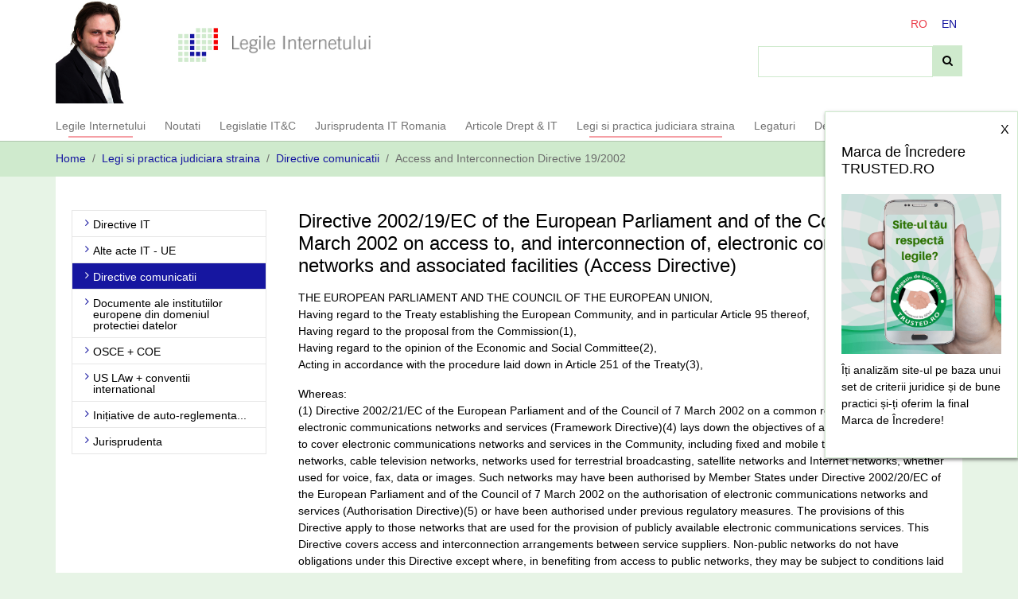

--- FILE ---
content_type: text/html; charset=utf-8
request_url: https://www.legi-internet.ro/legi-si-practica-judiciara-straina/directive-comunicatii/access-and-interconnection-directive-19/2002.html
body_size: 20496
content:
<!DOCTYPE html>
<html lang="ro-RO">
	<head>
		<meta charset="utf-8">
		<!--
	Based on the TYPO3 Bootstrap Package by Benjamin Kott - https://www.bootstrap-package.com/
	This website is powered by TYPO3 - inspiring people to share!
	TYPO3 is a free open source Content Management Framework initially created by Kasper Skaarhoj and licensed under GNU/GPL.
	TYPO3 is copyright 1998-2026 of Kasper Skaarhoj. Extensions are copyright of their respective owners.
	Information and contribution at https://typo3.org/
-->
		<link rel="icon" href="/typo3conf/ext/leginternet_theme/Resources/Public/Icons/favicon.ico" type="image/vnd.microsoft.icon">
		<title>Access and Interconnection Directive 19/2002</title>
		<meta http-equiv="x-ua-compatible" content="IE=edge">
		<meta name="description" content="Directive 2002/19/EC of the European Parliament and of the Council of 7 March 2002 on access to, and interconnection of, electronic communications networks and associated facilities (Access Directive)">
		<meta name="viewport" content="width=device-width, initial-scale=1, minimum-scale=1">
		<meta name="robots" content="index,follow">
		<meta name="twitter:card" content="summary">
		<meta name="apple-mobile-web-app-capable" content="no">
		<meta name="google" content="notranslate">
		<link rel="stylesheet" href="/typo3temp/assets/bootstrappackage/fonts/284ba9c5345a729d38fc3d3bb72eea6caaef6180abbc77928e15e42297d05f8b/webfont.css?1769526082" media="all">
		<link rel="stylesheet" href="/typo3temp/assets/compressed/merged-ef22c47b04eccf91ab45be0c117aed2a-6f8b365ba536f5ff796c2ff6703052cd.css?1768696467" media="all">
		<link rel="stylesheet" href="https://stackpath.bootstrapcdn.com/font-awesome/4.7.0/css/font-awesome.min.css" media="all">
		<link rel="stylesheet" href="/typo3temp/assets/compressed/merged-7b7730c67be026fa47822b28d884bb77-38dc32562e841caf218dc7c48346244c.css?1768696467" media="all">
		<script src="/typo3temp/assets/compressed/merged-44b62a3d17b63619d8524f2ab9b5e3ee-e132d17dd32211bd1af0958b13320572.js?1768696467"></script>
		<link rel="prev" href="/legi-si-practica-judiciara-straina/directive-comunicatii/authorisation-of-electronic-communications-directive-20/2002.html">
		<link rel="canonical" href="https://www.legi-internet.ro/legi-si-practica-judiciara-straina/directive-comunicatii/access-and-interconnection-directive-19/2002.html">
		<link rel="alternate" hreflang="ro-RO" href="https://www.legi-internet.ro/legi-si-practica-judiciara-straina/directive-comunicatii/access-and-interconnection-directive-19/2002.html">
		<link rel="alternate" hreflang="en-US" href="https://www.legi-internet.ro/en/legi-si-practica-judiciara-straina/directive-comunicatii/access-and-interconnection-directive-19/2002.html">
		<link rel="alternate" hreflang="x-default" href="https://www.legi-internet.ro/legi-si-practica-judiciara-straina/directive-comunicatii/access-and-interconnection-directive-19/2002.html"> </head>
	<body id="p156" class="page-156 pagelevel-4 language-0 backendlayout-subnavigation_left_legi layout-default">
		<div id="top"></div>
		<div class="body-bg"><a class="sr-only sr-only-focusable" href="#page-content"><span>Skip to main content</span></a>
			<header id="page-header" class="bp-page-header navbar navbar-mainnavigation navbar-default navbar-top">
				<div class="container">
					<div class="row rowlogolan">
						<div class="col-xs-12 col-sm-12 col-md-6 logoBox"><img class="imageBogdan" src="/typo3conf/ext/leginternet_theme/Resources/Public/Images/bogdan_manolea.jpg"><a class="navbar-brand navbar-brand-image" title="Leginternet" href="/index.html"><img class="navbar-brand-logo-normal" src="/typo3conf/ext/leginternet_theme/Resources/Public/Images/logo.gif" alt="Leginternet" width="255" height="62"></a></div>
						<div class="col-xs-12 col-sm-12 col-md-6 languageSearchBox">
							<div class="language">
								<ul id="language_menu" class="language-menu">
									<li class="active "><a href="/legi-si-practica-judiciara-straina/directive-comunicatii/access-and-interconnection-directive-19/2002.html" hreflang="ro-RO" title="RO"><span>RO</span></a></li>
									<li class=" "><a href="/en/legi-si-practica-judiciara-straina/directive-comunicatii/access-and-interconnection-directive-19/2002.html" hreflang="en-US" title="EN"><span>EN</span></a></li>
								</ul>
							</div>
							<div class="headerSearch">
								<div class="tx-kesearch-pi1">
									<form method="get" id="form_kesearch_pi1" name="form_kesearch_pi1" action="/cautare.html">
										<fieldset class="kesearch_searchbox"> <input type="hidden" name="id" value="1131">
											<div class="kesearchbox"> <span class="resetbutt"><a href="/cautare.html" class="resetButton"><span></span></a></span> <input type="text" id="ke_search_sword" name="tx_kesearch_pi1[sword]" value="" placeholder=""> </div>
											 <input id="kesearchpagenumber" type="hidden" name="tx_kesearch_pi1[page]" value="1"> <input id="resetFilters" type="hidden" name="tx_kesearch_pi1[resetFilters]" value="0"> <input id="sortByField" type="hidden" name="tx_kesearch_pi1[sortByField]" value=""> <input id="sortByDir" type="hidden" name="tx_kesearch_pi1[sortByDir]" value=""> <span class="submitbutt">
												<button type="submit" value="search" />
												</button>
											</span> </fieldset>
										 </form>
									 </div>
								 </div>
						</div>
					</div>
					<div class="row rowMenu">
						<div class="col-xs-12 col-sm-12 col-md-12 navBox">
							<button class="navbar-toggler collapsed" type="button" data-toggle="collapse" data-target="#mainnavigation" aria-expanded="false" aria-label="Toggle navigation"><span class="navbar-toggler-icon"></span></button>
							<nav id="mainnavigation" class="collapse navbar-collapse">
								<ul class="navbar-nav">
									<li class="nav-item active"><a href="/index.html" id="nav-item-10" class="nav-link" title="Legile Internetului"><span class="nav-link-text">Legile Internetului</span></a></li>
									<li class="nav-item"><a href="/blogs/" id="nav-item-3" class="nav-link" title="Noutati"><span class="nav-link-text">Noutati</span></a></li>
									<li class="nav-item dropdown dropdown-hover"><a href="/legislatie-itc.html" id="nav-item-4" class="nav-link dropdown-toggle" title="Legislatie IT&amp;C" aria-haspopup="true" aria-expanded="false"><span class="nav-link-text">Legislatie IT&amp;C</span></a>
										<ul class="dropdown-menu" aria-labelledby="nav-item-4">
											<li><a href="/legislatie-itc/comert-electronic.html" class="dropdown-item" title="comert electronic"><span class="dropdown-text">comert electronic</span></a></li>
											<li><a href="/legislatie-itc/drept-de-autor.html" class="dropdown-item" title="drept de autor"><span class="dropdown-text">drept de autor</span></a></li>
											<li><a href="/legislatie-itc/semnatura-electronica.html" class="dropdown-item" title="semnatura electronica"><span class="dropdown-text">semnatura electronica</span></a></li>
											<li><a href="/legislatie-itc/plati-electronice.html" class="dropdown-item" title="plati electronice"><span class="dropdown-text">plati electronice</span></a></li>
											<li><a href="/legislatie-itc/publicitate.html" class="dropdown-item" title="publicitate"><span class="dropdown-text">publicitate</span></a></li>
											<li><a href="/legislatie-itc/date-cu-caracter-personal.html" class="dropdown-item" title="date cu caracter personal"><span class="dropdown-text">date cu caracter personal</span></a></li>
											<li><a href="/legislatie-itc/criminalitate-informatica.html" class="dropdown-item" title="criminalitate informatica"><span class="dropdown-text">criminalitate informatica</span></a></li>
											<li><a href="/legislatie-itc/comunicatii-electronice.html" class="dropdown-item" title="comunicatii electronice"><span class="dropdown-text">comunicatii electronice</span></a></li>
											<li><a href="/legislatie-itc/pornografie.html" class="dropdown-item" title="pornografie"><span class="dropdown-text">pornografie</span></a></li>
											<li><a href="/legislatie-itc/guvernare-electronica.html" class="dropdown-item" title="Guvernare electronica"><span class="dropdown-text">Guvernare electronica</span></a></li>
											<li><a href="/legislatie-itc/audiovizual.html" class="dropdown-item" title="Audiovizual"><span class="dropdown-text">Audiovizual</span></a></li>
											<li><a href="/legislatie-itc/altele.html" class="dropdown-item" title="altele"><span class="dropdown-text">altele</span></a></li>
											<li><a href="/legislatie-itc/conventii-internationale.html" class="dropdown-item" title="conventii internationale"><span class="dropdown-text">conventii internationale</span></a></li>
										</ul>
									</li>
									<li class="nav-item dropdown dropdown-hover"><a href="/jurisprudenta-it-romania.html" id="nav-item-27" class="nav-link dropdown-toggle" title="Jurisprudenta IT Romania" aria-haspopup="true" aria-expanded="false"><span class="nav-link-text">Jurisprudenta IT Romania</span></a>
										<ul class="dropdown-menu" aria-labelledby="nav-item-27">
											<li><a href="/jurisprudenta-it-romania/decizii-it.html" class="dropdown-item" title="Decizii IT"><span class="dropdown-text">Decizii IT</span></a></li>
											<li><a href="/jurisprudenta-it-romania/jurisprudenta-nume-de-domeniu-ro.html" class="dropdown-item" title="Jurisprudenta nume de domeniu .ro "><span class="dropdown-text">Jurisprudenta nume de domeniu .ro </span></a></li>
											<li><a href="/jurisprudenta-it-romania/decizii-ompi.html" class="dropdown-item" title="Decizii OMPI"><span class="dropdown-text">Decizii OMPI</span></a></li>
											<li><a href="/jurisprudenta-it-romania/decizii-naf.html" class="dropdown-item" title="Decizii NAF"><span class="dropdown-text">Decizii NAF</span></a></li>
											<li><a href="/jurisprudenta-it-romania/litigii-romanesti-din-domeniu-itc.html" class="dropdown-item" title="Litigii romanesti din domeniu IT&amp;C"><span class="dropdown-text">Litigii romanesti din domeniu IT&amp;C</span></a></li>
										</ul>
									</li>
									<li class="nav-item dropdown dropdown-hover"><a href="/articole-drept-it.html" id="nav-item-6" class="nav-link dropdown-toggle" title="Articole Drept &amp; IT" aria-haspopup="true" aria-expanded="false"><span class="nav-link-text">Articole Drept &amp; IT</span></a>
										<ul class="dropdown-menu" aria-labelledby="nav-item-6">
											<li><a href="/articole-drept-it/biblioteca-de-drept-tehnologia-informatiei-si-comunicatii.html" class="dropdown-item" title="Biblioteca de Drept &amp; Tehnologia Informatiei si Comunicatii"><span class="dropdown-text">Biblioteca de Drept &amp; Tehnologia Informatiei si Comunicatii</span></a></li>
											<li><a href="/articole-drept-it/articole-si-prezentari-din-dreptul-tehnologiei-informatiei.html" class="dropdown-item" title="Articole si Prezentari din Dreptul Tehnologiei Informatiei"><span class="dropdown-text">Articole si Prezentari din Dreptul Tehnologiei Informatiei</span></a></li>
											<li><a href="/articole-drept-it/accesul-la-posta-electronica-a-unei-persoane-posibile-incadrari-juridice-in-romania.html" class="dropdown-item" title="Accesul la posta electronicã a unei persoane. Posibile încadrãri juridice în România"><span class="dropdown-text">Accesul la posta electronicã a unei persoane. Posibile încadrãri juridice în România</span></a></li>
											<li><a href="/articole-drept-it/infractiunea-de-interceptare-ilegala-a-unei-transmisii-de-date-informatice.html" class="dropdown-item" title="Infractiunea de interceptare ilegala a unei transmisii de date informatice "><span class="dropdown-text">Infractiunea de interceptare ilegala a unei transmisii de date informatice </span></a></li>
											<li><a href="/articole-drept-it/spamul-aspecte-legislative-si-jurisprudentiale.html" class="dropdown-item" title="SPAMUL - Aspecte Legislative si Jurisprudentiale"><span class="dropdown-text">SPAMUL - Aspecte Legislative si Jurisprudentiale</span></a></li>
											<li><a href="/articole-drept-it/ghid-de-utilizare-a-resurselor-juridice-romanesti-de-pe-internet.html" class="dropdown-item" title="Ghid de utilizare a resurselor juridice romanesti de pe Internet"><span class="dropdown-text">Ghid de utilizare a resurselor juridice romanesti de pe Internet</span></a></li>
											<li><a href="/articole-drept-it/dreptul-la-intimitate-in-internet.html" class="dropdown-item" title="Dreptul la intimitate in internet"><span class="dropdown-text">Dreptul la intimitate in internet</span></a></li>
											<li><a href="/articole-drept-it/cuvinte-cheie-meta-taguri-si-marci.html" class="dropdown-item" title="Cuvinte cheie, meta-taguri si mãrci"><span class="dropdown-text">Cuvinte cheie, meta-taguri si mãrci</span></a></li>
											<li><a href="/articole-drept-it/cultura-libera-lawrence-lessig.html" class="dropdown-item" title="Cultura libera - Lawrence Lessig"><span class="dropdown-text">Cultura libera - Lawrence Lessig</span></a></li>
											<li><a href="/articole-drept-it/justification-of-copyright-in-the-information-society.html" class="dropdown-item" title="Justification of copyright in the information society"><span class="dropdown-text">Justification of copyright in the information society</span></a></li>
											<li><a href="/articole-drept-it/internet-child-pornography.html" class="dropdown-item" title="Internet child pornography"><span class="dropdown-text">Internet child pornography</span></a></li>
											<li><a href="/articole-drept-it/dreptul-la-viata-privata-si-drepturile-omului-2003-romania-privacy-and-human-rights-2003-romania.html" class="dropdown-item" title="Dreptul la viata privata si Drepturile Omului 2003 : Romania - Privacy and Human Rights 2003 : Romania"><span class="dropdown-text">Dreptul la viata privata si Drepturile Omului 2003 : Romania - Privacy and Human Rights 2003 : Romania</span></a></li>
											<li><a href="/articole-drept-it/dreptul-la-viata-privata-si-drepturile-omului-2004-romania-privacy-and-human-rights-2003-romania-copy-1.html" class="dropdown-item" title="Dreptul la viata privata si Drepturile Omului 2004 : Romania - Privacy and Human Rights 2003 : Romania (copy 1)"><span class="dropdown-text">Dreptul la viata privata si Drepturile Omului 2004 : Romania - Privacy and Human Rights 2003 : Romania (copy 1)</span></a></li>
											<li><a href="/articole-drept-it/nume-de-domeniu-inregistrat-abuziv-aplicarea-principiilor-raspunderii-civile-delictuale.html" class="dropdown-item" title="Nume de domeniu inregistrat abuziv. Aplicarea principiilor raspunderii civile delictuale."><span class="dropdown-text">Nume de domeniu inregistrat abuziv. Aplicarea principiilor raspunderii civile delictuale.</span></a></li>
											<li><a href="/articole-drept-it/comunicarile-comerciale-efectuate-prin-posta-electronica.html" class="dropdown-item" title="Comunicarile comerciale efectuate prin posta electronica "><span class="dropdown-text">Comunicarile comerciale efectuate prin posta electronica </span></a></li>
											<li><a href="/articole-drept-it/aspecte-actuale-ale-monitorizarii-angajathilor-la-locul-de-munca-in-ceea-ce-priveste-utilizarea-internet-ului.html" class="dropdown-item" title="Aspecte actuale ale monitorizarii angajaþilor la locul de munca in ceea ce priveste utilizarea Internet-ului"><span class="dropdown-text">Aspecte actuale ale monitorizarii angajaþilor la locul de munca in ceea ce priveste utilizarea Internet-ului</span></a></li>
											<li><a href="/articole-drept-it/provocari-constitutionale-ale-internetului.html" class="dropdown-item" title="Provocari constitutionale ale Internetului"><span class="dropdown-text">Provocari constitutionale ale Internetului</span></a></li>
											<li><a href="/articole-drept-it/probleme-juridice-privind-continuturile-negative-din-internet.html" class="dropdown-item" title="Probleme juridice privind continuturile negative din Internet "><span class="dropdown-text">Probleme juridice privind continuturile negative din Internet </span></a></li>
											<li><a href="/articole-drept-it/probleme-juridice-privind-abuzurile-savarsite-asupra-minorilor-in-internet.html" class="dropdown-item" title="Probleme juridice privind abuzurile savarsite asupra minorilor in Internet "><span class="dropdown-text">Probleme juridice privind abuzurile savarsite asupra minorilor in Internet </span></a></li>
										</ul>
									</li>
									<li class="nav-item active dropdown dropdown-hover"><a href="/legi-si-practica-judiciara-straina.html" id="nav-item-5" class="nav-link dropdown-toggle" title="Legi si practica judiciara straina" aria-haspopup="true" aria-expanded="false"><span class="nav-link-text">Legi si practica judiciara straina</span></a>
										<ul class="dropdown-menu" aria-labelledby="nav-item-5">
											<li><a href="/legi-si-practica-judiciara-straina/directive-it.html" class="dropdown-item" title="Directive IT"><span class="dropdown-text">Directive IT</span></a></li>
											<li><a href="/legi-si-practica-judiciara-straina/alte-acte-it-ue.html" class="dropdown-item" title="Alte acte IT - UE"><span class="dropdown-text">Alte acte IT - UE</span></a></li>
											<li><a href="/legi-si-practica-judiciara-straina/directive-comunicatii.html" class="dropdown-item active" title="Directive comunicatii"><span class="dropdown-text">Directive comunicatii</span></a></li>
											<li><a href="/legi-si-practica-judiciara-straina/documente-ale-institutiilor-europene-din-domeniul-protectiei-datelor.html" class="dropdown-item" title="Documente ale institutiilor europene din domeniul protectiei datelor"><span class="dropdown-text">Documente ale institutiilor europene din domeniul protectiei datelor</span></a></li>
											<li><a href="/legi-si-practica-judiciara-straina/osce-coe.html" class="dropdown-item" title="OSCE + COE"><span class="dropdown-text">OSCE + COE</span></a></li>
											<li><a href="/legi-si-practica-judiciara-straina/us-law-conventii-international.html" class="dropdown-item" title="US LAw + conventii international"><span class="dropdown-text">US LAw + conventii international</span></a></li>
											<li><a href="/legi-si-practica-judiciara-straina/initiative-de-auto-reglementa.html" class="dropdown-item" title="Inițiative de auto-reglementa..."><span class="dropdown-text">Inițiative de auto-reglementa...</span></a></li>
											<li><a href="/legi-si-practica-judiciara-straina/jurisprudenta.html" class="dropdown-item" title="Jurisprudenta"><span class="dropdown-text">Jurisprudenta</span></a></li>
										</ul>
									</li>
									<li class="nav-item"><a href="/legaturi-catre-alte-pagini.html" id="nav-item-7" class="nav-link" title="Legaturi"><span class="nav-link-text">Legaturi</span></a></li>
									<li class="nav-item"><a href="/despre-autorul-acestei-pagini.html" id="nav-item-8" class="nav-link" title="Despre"><span class="nav-link-text">Despre</span></a></li>
								</ul>
							</nav>
						</div>
					</div>
				</div>
			</header>
			<nav class="breadcrumb-section" aria-label="breadcrumb">
				<div class="container">
					<p class="sr-only" id="breadcrumb">You are here:</p>
					<ol class="breadcrumb">
						<li class="breadcrumb-item"><a class="breadcrumb-link" href="/index.html" title="Home"><span class="breadcrumb-text">Home</span></a></li>
						<li class="breadcrumb-item"><a class="breadcrumb-link" href="/legi-si-practica-judiciara-straina.html" title="Legi si practica judiciara straina"><span class="breadcrumb-text">Legi si practica judiciara straina</span></a></li>
						<li class="breadcrumb-item"><a class="breadcrumb-link" href="/legi-si-practica-judiciara-straina/directive-comunicatii.html" title="Directive comunicatii"><span class="breadcrumb-text">Directive comunicatii</span></a></li>
						<li class="breadcrumb-item active" aria-current="page"><span class="breadcrumb-text">Access and Interconnection Directive 19/2002</span></li>
					</ol>
				</div>
			</nav>
			<div id="page-content" class="bp-page-content main-section">
				<!--TYPO3SEARCH_begin-->
				<div class="section section-default">
					<div class="container">
						<div class="repeatBanner">
							<div class="banner_layer" style="display:none;">
								<div class="container">
									<div class="close">X</div>
									<h2>Marca de Încredere TRUSTED.RO</h2>
									<a href="https://trusted.ro/inscriere-magazin-online/?section=magazine" target="_blank" rel="noreferrer">https://trusted.ro/inscriere-magazin-online/?section=magazine _blank <img src="/fileadmin/user_upload/trusted-legi-internet.png" width="600" height="600" alt=""></a>
									<p>Îți analizăm site-ul pe baza unui set de criterii juridice și de bune practici și-ți oferim la final Marca de Încredere!</p>
								</div>
							</div>
						</div>
						<div class="section-row">
							<div class="section-column subnav-wrap">
								<nav class="frame frame-type-subnavigation frame-background-none frame-no-backgroundimage frame-space-before-none frame-space-after-none" role="navigation">
									<div class="frame-container">
										<div class="frame-inner">
											<ul class="subnav-nav">
												<li class="subnav-item"><a href="/legi-si-practica-judiciara-straina/directive-it.html" id="subnav-item-138" class="subnav-link" title="Directive IT"><span class="subnav-link-text">Directive IT</span></a></li>
												<li class="subnav-item"><a href="/legi-si-practica-judiciara-straina/alte-acte-it-ue.html" id="subnav-item-140" class="subnav-link" title="Alte acte IT - UE"><span class="subnav-link-text">Alte acte IT - UE</span></a></li>
												<li class="subnav-item active"><a href="/legi-si-practica-judiciara-straina/directive-comunicatii.html" id="subnav-item-139" class="subnav-link" title="Directive comunicatii"><span class="subnav-link-text">Directive comunicatii</span></a></li>
												<li class="subnav-item"><a href="/legi-si-practica-judiciara-straina/documente-ale-institutiilor-europene-din-domeniul-protectiei-datelor.html" id="subnav-item-636" class="subnav-link" title="Documente ale institutiilor europene din domeniul protectiei datelor"><span class="subnav-link-text">Documente ale institutiilor europene din domeniul protectiei datelor</span></a></li>
												<li class="subnav-item"><a href="/legi-si-practica-judiciara-straina/osce-coe.html" id="subnav-item-157" class="subnav-link" title="OSCE + COE"><span class="subnav-link-text">OSCE + COE</span></a></li>
												<li class="subnav-item"><a href="/legi-si-practica-judiciara-straina/us-law-conventii-international.html" id="subnav-item-161" class="subnav-link" title="US LAw + conventii international"><span class="subnav-link-text">US LAw + conventii international</span></a></li>
												<li class="subnav-item"><a href="/legi-si-practica-judiciara-straina/initiative-de-auto-reglementa.html" id="subnav-item-842" class="subnav-link" title="Inițiative de auto-reglementa..."><span class="subnav-link-text">Inițiative de auto-reglementa...</span></a></li>
												<li class="subnav-item"><a href="/legi-si-practica-judiciara-straina/jurisprudenta.html" id="subnav-item-165" class="subnav-link" title="Jurisprudenta"><span class="subnav-link-text">Jurisprudenta</span></a></li>
											</ul>
										</div>
									</div>
								</nav>
							</div>
							<main class="section-column maincontent-wrap" role="main">
								<div id="c309" class="frame frame-default frame-type-text frame-layout-0 frame-background-none frame-no-backgroundimage frame-space-before-none frame-space-after-none">
									<div class="frame-container">
										<div class="frame-inner">
											<header class="frame-header">
												<h2 class="element-header "><span>Directive 2002/19/EC of the European Parliament and of the Council of 7 March 2002 on access to, and interconnection of, electronic communications networks and associated facilities (Access Directive)</span></h2>
											</header>
											<p>THE EUROPEAN PARLIAMENT AND THE COUNCIL OF THE EUROPEAN UNION,<br>Having regard to the Treaty establishing the European Community, and in particular Article 95 thereof,<br>Having regard to the proposal from the Commission(1),<br>Having regard to the opinion of the Economic and Social Committee(2),<br>Acting in accordance with the procedure laid down in Article 251 of the Treaty(3),</p>
											<p>Whereas:<br>(1) Directive 2002/21/EC of the European Parliament and of the Council of 7 March 2002 on a common regulatory framework for electronic communications networks and services (Framework Directive)(4) lays down the objectives of a regulatory framework to cover electronic communications networks and services in the Community, including fixed and mobile telecommunications networks, cable television networks, networks used for terrestrial broadcasting, satellite networks and Internet networks, whether used for voice, fax, data or images. Such networks may have been authorised by Member States under Directive 2002/20/EC of the European Parliament and of the Council of 7 March 2002 on the authorisation of electronic communications networks and services (Authorisation Directive)(5) or have been authorised under previous regulatory measures. The provisions of this Directive apply to those networks that are used for the provision of publicly available electronic communications services. This Directive covers access and interconnection arrangements between service suppliers. Non-public networks do not have obligations under this Directive except where, in benefiting from access to public networks, they may be subject to conditions laid down by Member States.<br>(2) Services providing content such as the offer for sale of a package of sound or television broadcasting content are not covered by the common regulatory framework for electronic communications networks and services.<br>(3) The term "access" has a wide range of meanings, and it is therefore necessary to define precisely how that term is used in this Directive, without prejudice to how it may be used in other Community measures. An operator may own the underlying network or facilities or may rent some or all of them.<br>(4) Directive 95/47/EC of the European Parliament and of the Council of 24 October 1995 on the use of standards for the transmission of television signals(6) did not mandate any specific digital television transmission system or service requirement, and this opened up an opportunity for the market actors to take the initiative and develop suitable systems. Through the Digital Video Broadcasting Group, European market actors have developed a family of television transmission systems that have been adopted by broadcasters throughout the world. These transmissions systems have been standardised by the European Telecommunications Standards Institute (ETSI) and have become International Telecommunication Union recommendations. In relation to wide-screen digital television, the 16:9 aspect ratio is the reference format for wide-format television services and programmes, and is now established in Member States' markets as a result of Council Decision 93/424/EEC of 22 July 1993 on an action plan for the introduction of advanced television services in Europe(7).<br>(5) In an open and competitive market, there should be no restrictions that prevent undertakings from negotiating access and interconnection arrangements between themselves, in particular on cross-border agreements, subject to the competition rules of the Treaty. In the context of achieving a more efficient, truly pan-European market, with effective competition, more choice and competitive services to consumers, undertakings which receive requests for access or interconnection should in principle conclude such agreements on a commercial basis, and negotiate in good faith.<br>(6) In markets where there continue to be large differences in negotiating power between undertakings, and where some undertakings rely on infrastructure provided by others for delivery of their services, it is appropriate to establish a framework to ensure that the market functions effectively. National regulatory authorities should have the power to secure, where commercial negotiation fails, adequate access and interconnection and interoperability of services in the interest of end-users. In particular, they may ensure end-to-end connectivity by imposing proportionate obligations on undertakings that control access to end-users. Control of means of access may entail ownership or control of the physical link to the end-user (either fixed or mobile), and/or the ability to change or withdraw the national number or numbers needed to access an end-user's network termination point. This would be the case for example if network operators were to restrict unreasonably end-user choice for access to Internet portals and services.<br>(7) National legal or administrative measures that link the terms and conditions for access or interconnection to the activities of the party seeking interconnection, and specifically to the degree of its investment in network infrastructure, and not to the interconnection or access services provided, may cause market distortion and may therefore not be compatible with competition rules.<br>(8) Network operators who control access to their own customers do so on the basis of unique numbers or addresses from a published numbering or addressing range. Other network operators need to be able to deliver traffic to those customers, and so need to be able to interconnect directly or indirectly to each other. The existing rights and obligations to negotiate interconnection should therefore be maintained. It is also appropriate to maintain the obligations formerly laid down in Directive 95/47/EC requiring fully digital electronic communications networks used for the distribution of television services and open to the public to be capable of distributing wide-screen television services and programmes, so that users are able to receive such programmes in the format in which they were transmitted.<br>(9) Interoperability is of benefit to end-users and is an important aim of this regulatory framework. Encouraging interoperability is one of the objectives for national regulatory authorities as set out in this framework, which also provides for the Commission to publish a list of standards and/or specifications covering the provision of services, technical interfaces and/or network functions, as the basis for encouraging harmonisation in electronic communications. Member States should encourage the use of published standards and/or specifications to the extent strictly necessary to ensure interoperability of services and to improve freedom of choice for users.<br>(10) Competition rules alone may not be sufficient to ensure cultural diversity and media pluralism in the area of digital television. Directive 95/47/EC provided an initial regulatory framework for the nascent digital television industry which should be maintained, including in particular the obligation to provide conditional access on fair, reasonable and non-discriminatory terms, in order to make sure that a wide variety of programming and services is available. Technological and market developments make it necessary to review these obligations on a regular basis, either by a Member State for its national market or the Commission for the Community, in particular to determine whether there is justification for extending obligations to new gateways, such as electronic programme guides (EPGs) and application program interfaces (APIs), to the extent that is necessary to ensure accessibility for end-users to specified digital broadcasting services. Member States may specify the digital broadcasting services to which access by end-users must be ensured by any legislative, regulatory or administrative means that they deem necessary.<br>(11) Member States may also permit their national regulatory authority to review obligations in relation to conditional access to digital broadcasting services in order to assess through a market analysis whether to withdraw or amend conditions for operators that do not have significant market power on the relevant market. Such withdrawal or amendment should not adversely affect access for end-users to such services or the prospects for effective competition.<br>(12) In order to ensure continuity of existing agreements and to avoid a legal vacuum, it is necessary to ensure that obligations for access and interconnection imposed under Articles 4, 6, 7, 8, 11, 12, and 14 of Directive 97/33/EC of the European Parliament and of the Council of 30 June 1997 on interconnection in telecommunications with regard to ensuring universal service and interoperability through application of the principles of open network provision (ONP)(8), obligations on special access imposed under Article 16 of Directive 98/10/EC of the European Parliament and of the Council of 26 February 1998 on the application of open network provision (ONP) to voice telephony and on universal service for telecommunications in a competitive environment(9), and obligations concerning the provision of leased line transmission capacity under Council Directive 92/44/EEC of 5 June 1992 on the application of open network provision to leased lines(10), are initially carried over into the new regulatory framework, but are subject to immediate review in the light of prevailing market conditions. Such a review should also extend to those organisations covered by Regulation (EC) No 2887/2000 of the European Parliament and of the Council of 18 December 2000 on unbundled access to the local loop(11).<br>(13) The review should be carried out using an economic market analysis based on competition law methodology. The aim is to reduce ex ante sector specific rules progressively as competition in the market develops. However the procedure also takes account of transitional problems in the market such as those related to international roaming and of the possibility of new bottlenecks arising as a result of technological development, which may require ex ante regulation, for example in the area of broadband access networks. It may well be the case that competition develops at different speeds in different market segments and in different Member States, and national regulatory authorities should be able to relax regulatory obligations in those markets where competition is delivering the desired results. In order to ensure that market players in similar circumstances are treated in similar ways in different Member States, the Commission should be able to ensure harmonised application of the provisions of this Directive. National regulatory authorities and national authorities entrusted with the implementation of competition law should, where appropriate, coordinate their actions to ensure that the most appropriate remedy is applied. The Community and its Member States have entered into commitments on interconnection of telecommunications networks in the context of the World Trade Organisation agreement on basic telecommunications and these commitments need to be respected.<br>(14) Directive 97/33/EC laid down a range of obligations to be imposed on undertakings with significant market power, namely transparency, non-discrimination, accounting separation, access, and price control including cost orientation. This range of possible obligations should be maintained but, in addition, they should be established as a set of maximum obligations that can be applied to undertakings, in order to avoid over-regulation. Exceptionally, in order to comply with international commitments or Community law, it may be appropriate to impose obligations for access or interconnection on all market players, as is currently the case for conditional access systems for digital television services.<br>(15) The imposition of a specific obligation on an undertaking with significant market power does not require an additional market analysis but a justification that the obligation in question is appropriate and proportionate in relation to the nature of the problem identified.<br>(16) Transparency of terms and conditions for access and interconnection, including prices, serve to speed-up negotiation, avoid disputes and give confidence to market players that a service is not being provided on discriminatory terms. Openness and transparency of technical interfaces can be particularly important in ensuring interoperability. Where a national regulatory authority imposes obligations to make information public, it may also specify the manner in which the information is to be made available, covering for example the type of publication (paper and/or electronic) and whether or not it is free of charge, taking into account the nature and purpose of the information concerned.<br>(17) The principle of non-discrimination ensures that undertakings with market power do not distort competition, in particular where they are vertically integrated undertakings that supply services to undertakings with whom they compete on downstream markets.<br>(18) Accounting separation allows internal price transfers to be rendered visible, and allows national regulatory authorities to check compliance with obligations for non-discrimination where applicable. In this regard the Commission published Recommendation 98/322/EC of 8 April 1998 on interconnection in a liberalised telecommunications market (Part 2 - accounting separation and cost accounting)(12).<br>(19) Mandating access to network infrastructure can be justified as a means of increasing competition, but national regulatory authorities need to balance the rights of an infrastructure owner to exploit its infrastructure forits own benefit, and the rights of other service providers to access facilities that are essential for the provision of competing services. Where obligations are imposed on operators that require them to meet reasonable requests for access to and use of networks elements and associated facilities, such requests should only be refused on the basis of objective criteria such as technical feasibility or the need to maintain network integrity. Where access is refused, the aggrieved party may submit the case to the dispute resolutions procedure referred to in Articles 20 and 21 of Directive 2002/21/EC (Framework Directive). An operator with mandated access obligations cannot be required to provide types of access which are not within its powers to provide. The imposition by national regulatory authorities of mandated access that increases competition in the short-term should not reduce incentives for competitors to invest in alternative facilities that will secure more competition in the long-term. The Commission has published a Notice on the application of the competition rules to access agreements in the telecommunications sector(13) which addresses these issues. National regulatory authorities may impose technical and operational conditions on the provider and/or beneficiaries of mandated access in accordance with Community law. In particular the imposition of technical standards should comply with Directive 98/34/EC of the European Parliament and of the Council of 22 June 1998 laying down a procedure for the provision of information in the field of technical standards and regulations and of rules of Information Society Services(14).<br>(20) Price control may be necessary when market analysis in a particular market reveals inefficient competition. The regulatory intervention may be relatively light, such as an obligation that prices for carrier selection are reasonable as laid down in Directive 97/33/EC, or much heavier such as an obligation that prices are cost oriented to provide full justification for those prices where competition is not sufficiently strong to prevent excessive pricing. In particular, operators with significant market power should avoid a price squeeze whereby the difference between their retail prices and the interconnection prices charged to competitors who provide similar retail services is not adequate to ensure sustainable competition. When a national regulatory authority calculates costs incurred in establishing a service mandated under this Directive, it is appropriate to allow a reasonable return on the capital employed including appropriate labour and building costs, with the value of capital adjusted where necessary to reflect the current valuation of assets and efficiency of operations. The method of cost recovery should be appropriate to the circumstances taking account of the need to promote efficiency and sustainable competition and maximise consumer benefits.<br>(21) Where a national regulatory authority imposes obligations to implement a cost accounting system in order to support price controls, it may itself undertake an annual audit to ensure compliance with that cost accounting system, provided that it has the necessary qualified staff, or it may require the audit to be carried out by another qualified body, independent of the operator concerned.<br>(22) Publication of information by Member States will ensure that market players and potential market entrants understand their rights and obligations, and know where to find the relevant detailed information. Publication in the national gazette helps interested parties in other Member States to find the relevant information.<br>(23) In order to ensure that the pan-European electronic communications market is effective and efficient, the Commission should monitor and publish information on charges which contribute to determining prices to end-users.<br>(24) The development of the electronic communications market, with its associated infrastructure, could have adverse effects on the environment and the landscape. Member States should therefore monitor this process and, if necessary, take action to minimise any such effects by means of appropriate agreements and other arrangements with the relevant authorities.<br>(25) In order to determine the correct application of Community law, the Commission needs to know which undertakings have been designated as having significant market power and what obligations have been placed upon market players by national regulatory authorities. In addition to national publication of this information, it is therefore necessary for Member States to send this information to the Commission. Where Member States are required to send information to the Commission, this may be in electronic form, subject to appropriate authentication procedures being agreed.<br>(26) Given the pace of technological and market developments, the implementation of this Directive should be reviewed within three years of its date of application to determine if it is meeting its objectives.<br>(27) The measures necessary for the implementation of this Directive should be adopted in accordance with Council Decision 1999/468/EC of 28 June 1999 laying down the procedures for the exercise of implementing powers conferred on the Commission(15).<br>(28) Since the objectives of the proposed action, namely establishing a harmonised framework for the regulation of access to and interconnection of electronic communications networks and associated facilities, cannot be sufficiently achieved by the Member States and can therefore, by reason of the scale and effects of the action, be better achieved at Community level, the Community may adopt measures, in accordance with the principle of subsidiarity as set out in Article 5 of the Treaty. In accordance with the principle of proportionality, as set out in that Article, this Directive does not go beyond what is necessary in order to achieve those objectives,</p>
											<p>HAVE ADOPTED THIS DIRECTIVE:</p>
											<p>CHAPTER I<br>SCOPE, AIM AND DEFINITIONS<br>Article 1<br>Scope and aim<br>1. Within the framework set out in Directive 2002/21/EC (Framework Directive), this Directive harmonises the way in which Member States regulate access to, and interconnection of, electronic communications networks and associated facilities. The aim is to establish a regulatory framework, in accordance with internal market principles, for the relationships between suppliers of networks and services that will result in sustainable competition, interoperability of electronic communications services and consumer benefits.<br>2. This Directive establishes rights and obligations for operators and for undertakings seeking interconnection and/or access to their networks or associated facilities. It sets out objectives for national regulatory authorities with regard to access and interconnection, and lays down procedures to ensure that obligations imposed by national regulatory authorities are reviewed and, where appropriate, withdrawn once the desired objectives have been achieved. Access in this Directive does not refer to access by end-users.</p>
											<p>Article 2<br>Definitions<br>For the purposes of this Directive the definitions set out in Article 2 of Directive 2002/21/EC (Framework Directive) shall apply.<br>The following definitions shall also apply:<br>(a) "access" means the making available of facilities and/or services, to another undertaking, under defined conditions, on either an exclusive or non-exclusive basis, for the purpose of providing electronic communications services. It covers inter alia: access to network elements and associated facilities, which may involve the connection of equipment, by fixed or non-fixed means (in particular this includes access to the local loop and to facilities and services necessary to provide services over the local loop), access to physical infrastructure including buildings, ducts and masts; access to relevant software systems including operational support systems, access to number translation or systems offering equivalent functionality, access to fixed and mobile networks, in particular for roaming, access to conditional access systems for digital television services; access to virtual network services;<br>(b) "interconnection" means the physical and logical linking of public communications networks used by the same or a different undertaking in order to allow the users of one undertaking to communicate with users of the same or another undertaking, or to access services provided by another undertaking. Services may be provided by the parties involved or other parties who have access to the network. Interconnection is a specific type of access implemented between public network operators;<br>(c) "operator" means an undertaking providing or authorised to provide a public communications network or an associated facility;<br>(d) "wide-screen television service" means a television service that consists wholly or partially of programmes produced and edited to be displayed in a full height wide-screen format. The 16:9 format is the reference format for wide-screen television services;<br>(e) "local loop" means the physical circuit connecting the network termination point at the subscriber's premises to the main distribution frame or equivalent facility in the fixed public telephone network.</p>
											<p>CHAPTER II<br>GENERAL PROVISIONS<br>Article 3<br>General framework for access and interconnection<br>1. Member States shall ensure that there are no restrictions which prevent undertakings in the same Member State or in different Member States from negotiating between themselves agreements on technical and commercial arrangements for access and/or interconnection, in accordance with Community law. The undertaking requesting access or interconnection does not need to be authorised to operate in the Member State where access or interconnection is requested, if it is not providing services and does not operate a network in that Member State.<br>2. Without prejudice to Article 31 of Directive 2002/22/EC of the European Parliament and of the Council of 7 March 2002 on universal service and users' rights relating to electronic communications networks and services (Universal Service Directive)(16), Member States shall not maintain legal or administrative measures which oblige operators, when granting access or interconnection, to offer different terms and conditions to different undertakings for equivalent services and/or imposing obligations that are not related to the actual access and interconnection services provided without prejudice to the conditions fixed in the Annex of Directive 2002/20/EC (Authorisation Directive).</p>
											<p>Article 4<br>Rights and obligations for undertakings<br>1. Operators of public communications networks shall have a right and, when requested by other undertakings so authorised, an obligation to negotiate interconnection with each other for the purpose of providing publicly available electronic communications services, in order to ensure provision and interoperability of services throughout the Community. Operators shall offer access and interconnection to other undertakings on terms and conditions consistent with obligations imposed by the national regulatory authority pursuant to Articles 5, 6, 7 and 8.<br>2. Public electronic communications networks established for the distribution of digital television services shall be capable of distributing wide-screen television services and programmes. Network operators that receive and redistribute wide-screen television services or programmes shall maintain that wide-screen format.<br>3. Without prejudice to Article 11 of Directive 2002/20/EC (Authorisation Directive), Member States shall require that undertakings which acquire information from another undertaking before, during or after the process of negotiating access or interconnection arrangements use that information solely for the purpose for which it was supplied and respect at all times the confidentiality of information transmitted or stored. The received information shall not be passed on to any other party, in particular other departments, subsidiaries or partners, for whom such information could provide a competitive advantage.</p>
											<p>Article 5<br>Powers and responsibilities of the national regulatory authorities with regard to access and interconnection<br>1. National regulatory authorities shall, acting in pursuit of the objectives set out in Article 8 of Directive 2002/21/EC (Framework Directive), encourage and where appropriate ensure, in accordance with the provisions of this Directive, adequate access and interconnection, and interoperability of services, exercising their responsibility in a way that promotes efficiency, sustainable competition, and gives the maximum benefit to end-users.<br>In particular, without prejudice to measures that may be taken regarding undertakings with significant market power in accordance with Article 8, national regulatory authorities shall be able to impose:<br>(a) to the extent that is necessary to ensure end-to-end connectivity, obligations on undertakings that control access to end-users, including in justified cases the obligation to interconnect their networks where this is not already the case;<br>(b) to the extent that is necessary to ensure accessibility for end-users to digital radio and television broadcasting services specified by the Member State, obligations on operators to provide access to the other facilities referred to in Annex I, Part II on fair, reasonable and non-discriminatory terms.<br>2. When imposing obligations on an operator to provide access in accordance with Article 12, national regulatory authorities may lay down technical or operational conditions to be met by the provider and/or beneficiaries of such access, in accordance with Community law, where necessary to ensure normal operation of the network. Conditions that refer to implementation of specific technical standards or specifications shall respect Article 17 of Directive 2002/21/EC (Framework Directive).<br>3. Obligations and conditions imposed in accordance with paragraphs 1 and 2 shall be objective, transparent, proportionate and non-discriminatory, and shall be implemented in accordance with the procedures referred to in Articles 6 and 7 of Directive 2002/21/EC (Framework Directive).<br>4. With regard to access and interconnection, Member States shall ensure that the national regulatory authority is empowered to intervene at its own initiative where justified or, in the absence of agreement between undertakings, at the request of either of the parties involved, in order to secure the policy objectives of Article 8 of Directive 2002/21/EC (Framework Directive), in accordance with the provisions of this Directive and the procedures referred to in Articles 6 and 7, 20 and 21 of Directive 2002/21/EC (Framework Directive).</p>
											<p>CHAPTER III<br>OBLIGATIONS ON OPERATORS AND MARKET REVIEW PROCEDURES<br>Article 6<br>Conditional access systems and other facilities<br>1. Member States shall ensure that, in relation to conditional access to digital television and radio services broadcast to viewers and listeners in the Community, irrespective of the means of transmission, the conditions laid down in Annex I, Part I apply.<br>2. In the light of market and technological developments, Annex I may be amended in accordance with the procedure referred to in Article 14(3).<br>3. Notwithstanding the provisions of paragraph 1, Member States may permit their national regulatory authority, as soon as possible after the entry into force of this Directive and periodically thereafter, to review the conditions applied in accordance with this Article, by undertaking a market analysis in accordance with the first paragraph of Article 16 of Directive 2002/21/EC (Framework Directive) to determine whether to maintain, amend or withdraw the conditions applied.<br>Where, as a result of this market analysis, a national regulatory authority finds that one or more operators do not have significant market power on the relevant market, it may amend or withdraw the conditions with respect to those operators, in accordance with the procedures referred to in Articles 6 and 7 of Directive 2002/21/EC (Framework Directive), only to the extent that:<br>(a) accessibility for end-users to radio and television broadcasts and broadcasting channels and services specified in accordance with Article 31 of Directive 2002/22/EC (Universal Service Directive) would not be adversely affected by such amendment or withdrawal, and<br>(b) the prospects for effective competition in the markets for:<br>(i) retail digital television and radio broadcasting services, and<br>(ii) conditional access systems and other associated facilities,<br>would not be adversely affected by such amendment or withdrawal.<br>An appropriate period of notice shall be given to parties affected by such amendment or withdrawal of conditions.<br>4. Conditions applied in accordance with this Article are without prejudice to the ability of Member States to impose obligations in relation to the presentational aspect of electronic programme guides and similar listing and navigation facilities.</p>
											<p>Article 7<br>Review of former obligations for access and interconnection<br>1. Member States shall maintain all obligations on undertakings providing public communications networks and/or services concerning access and interconnection that were in force prior to the date of entry into force of this Directive under Articles 4, 6, 7, 8, 11, 12, and 14 of Directive 97/33/EC, Article 16 of Directive 98/10/EC, and Articles 7 and 8 of Directive 92/44/EC, until such time as these obligations have been reviewed and a determination made in accordance with paragraph 3.<br>2. The Commission will indicate relevant markets for the obligations referred to in paragraph 1 in the initial recommendation on relevant product and service markets and the Decision identifying transnational markets to be adopted in accordance with Article 15 of Directive 2002/21/EC (Framework Directive).<br>3. Member States shall ensure that, as soon as possible after the entry into force of this Directive, and periodically thereafter, national regulatory authorities undertake a market analysis, in accordance with Article 16 of Directive 2002/21/EC (Framework Directive) to determine whether to maintain, amend or withdraw these obligations. An appropriate period of notice shall be given to parties affected by such amendment or withdrawal of obligations.</p>
											<p>Article 8<br>Imposition, amendment or withdrawal of obligations<br>1. Member States shall ensure that national regulatory authorities are empowered to impose the obligations identified in Articles 9 to 13.<br>2. Where an operator is designated as having significant market power on a specific market as a result of a market analysis carried out in accordance with Article 16 of Directive 2002/21/EC (Framework Directive), national regulatory authorities shall impose the obligations set out in Articles 9 to 13 of this Directive as appropriate.<br>3. Without prejudice to:<br>- the provisions of Articles 5(1), 5(2) and 6,<br>- the provisions of Articles 12 and 13 of Directive 2002/21/EC (Framework Directive), Condition 7 in Part B of the Annex to Directive 2002/20/EC (Authorisation Directive) as applied by virtue of Article 6(1) of that Directive, Articles 27, 28 and 30 of Directive 2002/22/EC (Universal Service Directive) and the relevant provisions of Directive 97/66/EC of the European Parliament and of the Council of 15 December 1997 concerning the processing of personal data and the protection of privacy in the telecommunications sector(17) containing obligations on undertakings other than those designated as having significant market power, or<br>- the need to comply with international commitments,<br>national regulatory authorities shall not impose the obligations set out in Articles 9 to 13 on operators that have not been designated in accordance with paragraph 2.<br>In exceptional circumstances, when a national regulatory authority intends to impose on operators with significant market power other obligations for access or interconnection than those set out in Articles 9 to 13 in this Directive it shall submit this request to the Commission. The Commission, acting in accordance with Article 14(2), shall take a decision authorising or preventing the national regulatory authority from taking such measures.<br>4. Obligations imposed in accordance with this Article shall be based on the nature of the problem identified, proportionate and justified in the light of the objectives laid down in Article 8 of Directive 2002/21/EC (Framework Directive). Such obligations shall only be imposed following consultation in accordance with Articles 6 and 7 of that Directive.<br>5. In relation to the third indent of the first subparagraph of paragraph 3, national regulatory authorities shall notify decisions to impose, amend or withdraw obligations on market players to the Commission, in accordance with the procedure referred to in Article 7 of Directive 2002/21/EC (Framework Directive).</p>
											<p>Article 9<br>Obligation of transparency<br>1. National regulatory authorities may, in accordance with the provisions of Article 8, impose obligations for transparency in relation to interconnection and/or access, requiring operators to make public specified information, such as accounting information, technical specifications, network characteristics, terms and conditions for supply and use, and prices.<br>2. In particular where an operator has obligations of non-discrimination, national regulatory authorities may require that operator to publish a reference offer, which shall be sufficiently unbundled to ensure that undertakings are not required to pay for facilities which are not necessary for the service requested, giving a description of the relevant offerings broken down into components according to market needs, and the associated terms and conditions including prices. The national regulatory authority shall, inter alia, be able to impose changes to reference offers to give effect to obligations imposed under this Directive.<br>3. National regulatory authorities may specify the precise information to be made available, the level of detail required and the manner of publication.<br>4. Notwithstanding paragraph 3, where an operator has obligations under Article 12 concerning unbundled access to the twisted metallic pair local loop, national regulatory authorities shall ensure the publication of a reference offer containing at least the elements set out in Annex II.<br>5. In the light of market and technological developments, Annex II may be amended in accordance with the procedure referred to in Article 14(3).</p>
											<p>Article 10<br>Obligation of non-discrimination<br>1. A national regulatory authority may, in accordance with the provisions of Article 8, impose obligations of non-discrimination, in relation to interconnection and/or access.<br>2. Obligations of non-discrimination shall ensure, in particular, that the operator applies equivalent conditions in equivalent circumstances to other undertakings providing equivalent services, and provides services and information to others under the same conditions and of the same quality as it provides for its own services, or those of it subsidiaries or partners.</p>
											<p>Article 11<br>Obligation of accounting separation<br>1. A national regulatory authority may, in accordance with the provisions of Article 8, impose obligations for accounting separation in relation to specified activities related to interconnection and/or access.<br>In particular, a national regulatory authority may require a vertically integrated company to make transparent its wholesale prices and its internal transfer prices inter alia to ensure compliance where there is a requirement for non-discrimination under Article 10 or, where necessary, to prevent unfair cross-subsidy. National regulatory authorities may specify the format and accounting methodology to be used.<br>2. Without prejudice to Article 5 of Directive 2002/21/EC (Framework Directive), to facilitate the verification of compliance with obligations of transparency and non-discrimination, national regulatory authorities shall have the power to require that accounting records, including data on revenues received from third parties, are provided on request. National regulatory authorities may publish such information as would contribute to an open and competitive market, while respecting national and Community rules on commercial confidentiality.</p>
											<p>Article 12<br>Obligations of access to, and use of, specific network facilities<br>1. A national regulatory authority may, in accordance with the provisions of Article 8, impose obligations on operators to meet reasonable requests for access to, and use of, specific network elements and associated facilities, inter alia in situations where the national regulatory authority considers that denial of access or unreasonable terms and conditions having a similar effect would hinder the emergence of a sustainable competitive market at the retail level, or would not be in the end-user's interest.<br>Operators may be required inter alia:<br>(a) to give third parties access to specified network elements and/or facilities, including unbundled access to the local loop;<br>(b) to negotiate in good faith with undertakings requesting access;<br>(c) not to withdraw access to facilities already granted;<br>(d) to provide specified services on a wholesale basis for resale by third parties;<br>(e) to grant open access to technical interfaces, protocols or other key technologies that are indispensable for the interoperability of services or virtual network services;<br>(f) to provide co-location or other forms of facility sharing, including duct, building or mast sharing;<br>(g) to provide specified services needed to ensure interoperability of end-to-end services to users, including facilities for intelligent network services or roaming on mobile networks;<br>(h) to provide access to operational support systems or similar software systems necessary to ensure fair competition in the provision of services;<br>(i) to interconnect networks or network facilities.<br>National regulatory authorities may attach to those obligations conditions covering fairness, reasonableness and timeliness.<br>2. When national regulatory authorities are considering whether to impose the obligations referred in paragraph 1, and in particular when assessing whether such obligations would be proportionate to the objectives set out in Article 8 of Directive 2002/21/EC (Framework Directive), they shall take account in particular of the following factors:<br>(a) the technical and economic viability of using or installing competing facilities, in the light of the rate of market development, taking into account the nature and type of interconnection and access involved;<br>(b) the feasibility of providing the access proposed, in relation to the capacity available;<br>(c) the initial investment by the facility owner, bearing in mind the risks involved in making the investment;<br>(d) the need to safeguard competition in the long term;<br>(e) where appropriate, any relevant intellectual property rights;<br>(f) the provision of pan-European services.</p>
											<p>Article 13<br>Price control and cost accounting obligations<br>1. A national regulatory authority may, in accordance with the provisions of Article 8, impose obligations relating to cost recovery and price controls, including obligations for cost orientation of prices and obligations concerning cost accounting systems, for the provision of specific types of interconnection and/or access, in situations where a market analysis indicates that a lack of effective competition means that the operator concerned might sustain prices at an excessively high level, or apply a price squeeze, to the detriment of end-users. National regulatory authorities shall take into account the investment made by the operator and allow him a reasonable rate of return on adequate capital employed, taking into account the risks involved.<br>2. National regulatory authorities shall ensure that any cost recovery mechanism or pricing methodology that is mandated serves to promote efficiency and sustainable competition and maximise consumer benefits. In this regard national regulatory authorities may also take account of prices available in comparable competitive markets.<br>3. Where an operator has an obligation regarding the cost orientation of its prices, the burden of proof that charges are derived from costs including a reasonable rate of return on investment shall lie with the operator concerned. For the purpose of calculating the cost of efficient provision of services, national regulatory authorities may use cost accounting methods independent of those used by the undertaking. National regulatory authorities may require an operator to provide full justification for its prices, and may, where appropriate, require prices to be adjusted.<br>4. National regulatory authorities shall ensure that, where implementation of a cost accounting system is mandated in order to support price controls, a description of the cost accounting system is made publicly available, showing at least the main categories under which costs are grouped and the rules used for the allocation of costs. Compliance with the cost accounting system shall be verified by a qualified independent body. A statement concerning compliance shall be published annually.</p>
											<p>CHAPTER IV<br>PROCEDURAL PROVISIONS<br>Article 14<br>Committee<br>1. The Commission shall be assisted by the Communications Committee set up by Article 22 of Directive 2002/21/EC (Framework Directive).<br>2. Where reference is made to this paragraph, Articles 3 and 7 of Decision 1999/468/EC shall apply, having regard to the provisions of Article 8 thereof.<br>3. Where reference is made to this paragraph, Articles 5 and 7 of Decision 1999/468/EC shall apply, having regard to the provisions of Article 8 thereof.<br>The period laid down in Article 5(6) of Decision 1999/468/EC shall be set at three months.<br>4. The Committee shall adopt its rules of procedure.</p>
											<p>Article 15<br>Publication of, and access to, information<br>1. Member States shall ensure that the specific obligations imposed on undertakings under this Directive are published and that the specific product/service and geographical markets are identified. They shall ensure that up-to-date information, provided that the information is not confidential and, in particular, does not comprise business secrets, is made publicly available in a manner that guarantees all interested parties easy access to that information.<br>2. Member States shall send to the Commission a copy of all such information published. The Commission shall make this information available in a readily accessible form, and shall distribute the information to the Communications Committee as appropriate.</p>
											<p>Article 16<br>Notification<br>1. Member States shall notify to the Commission by at the latest the date of application referred to in Article 18(1) second subparagraph the national regulatory authorities responsible for the tasks set out in this Directive.<br>2. National regulatory authorities shall notify to the Commission the names of operators deemed to have significant market power for the purposes of this Directive, and the obligations imposed upon them under this Directive. Any changes affecting the obligations imposed upon undertakings or of the undertakings affected under the provisions of this Directive shall be notified to the Commission without delay.</p>
											<p>Article 17<br>Review procedures<br>The Commission shall periodically review the functioning of this Directive and report to the European Parliament and to the Council, on the first occasion not later than three years after the date of application referred to in Article 18(1), second subparagraph. For this purpose, the Commission may request from the Member States information, which shall be supplied without undue delay.</p>
											<p>Article 18<br>Transposition<br>1. Member States shall adopt and publish the laws, regulations and administrative provisions necessary to comply with this Directive by not later than 24 July 2003. They shall forthwith inform the Commission thereof.<br>They shall apply those measures from 25 July 2003.<br>When Member States adopt these measures, they shall contain a reference to this Directive or be accompanied by such a reference on the occasion of their official publication. The methods of making such reference shall be laid down by Member States.<br>2. Member States shall communicate to the Commission the text of the provisions of national law which they adopt in the field governed by this Directive and of any subsequent amendments to those provisions.</p>
											<p>Article 19<br>Entry into force<br>This Directive shall enter into force on the day of its publication in the Official Journal of the European Communities.</p>
											<p>Article 20<br>Addressees<br>This Directive is addressed to the Member States.</p>
											<p>Done at Brussels, 7 March 2002.</p>
											<p>For the European Parliament<br>The President<br>P. Cox</p>
											<p>For the Council<br>The President<br>J. C. Aparicio</p>
											<p>(1) OJ C 365 E, 19.12.2000, p. 215 and OJ C 270 E, 25.9.2001, p. 161.<br>(2) OJ C 123, 25.4.2001, p. 50.<br>(3) Opinion of the European Parliament of 1 March 2001 (OJ C 277, 1.10.2001, p. 72), Council Common Position of 17 September 2001 (OJ C 337, 30.11.2001, p. 1) and Decision of the European Parliament of 12 December 2001 (not yet published in the Official Journal). Council Decision of 14 February 2002.<br>(4) See page 33 of this Official Journal.<br>(5) See page 21 of this Official Journal.<br>(6) OJ L 281, 23.11.1995, p. 51.<br>(7) OJ L 196, 5.8.1993, p. 48.<br>(8) OJ L 199, 26.7.1997, p. 32. Directive as last amended by Directive 98/61/EC (OJ L 268, 3.10.1998, p. 37).<br>(9) OJ L 101, 1.4.1998, p. 24.<br>(10) OJ L 165, 19.6.1992, p. 27. Directive as last amended by Commission Decision No 98/80/EC (OJ L 14, 20.1.1998, p. 27).<br>(11) OJ L 366, 30.12.2000, p. 4.<br>(12) OJ L 141, 13.5.1998, p. 6.<br>(13) OJ C 265, 22.8.1998, p. 2.<br>(14) OJ L 204, 21.7.1998, p. 37. Directive as amended by Directive 98/48/EC (OJ L 217, 5.8.1998, p. 18).<br>(15) OJ L 184, 17.7.1999, p. 23.<br>(16) See page 51 of this Official Journal.<br>(17) OJ L 24, 30.1.1998, p. 1.</p>
											<p>&nbsp;</p>
											<p>ANNEX I</p>
											<p>CONDITIONS FOR ACCESS TO DIGITAL TELEVISION AND RADIO SERVICES BROADCAST TO VIEWERS AND LISTENERS IN THE COMMUNITY<br>Part I: Conditions for conditional access systems to be applied in accordance with Article 6(1)<br>In relation to conditional access to digital television and radio services broadcast to viewers and listeners in the Community, irrespective of the means of transmission, Member States must ensure in accordance with Article 6 that the following conditions apply:<br>(a) conditional access systems operated on the market in the Community are to have the necessary technical capability for cost-effective transcontrol allowing the possibility for full control by network operators at local or regional level of the services using such conditional access systems;<br>(b) all operators of conditional access services, irrespective of the means of transmission, who provide access services to digital television and radio services and whose access services broadcasters depend on to reach any group of potential viewers or listeners are to:<br>- offer to all broadcasters, on a fair, reasonable and non-discriminatory basis compatible with Community competition law, technical services enabling the broadcasters' digitally-transmitted services to be received by viewers or listeners authorised by means of decoders administered by the service operators, and comply with Community competition law,<br>- keep separate financial accounts regarding their activity as conditional access providers.<br>(c) when granting licences to manufacturers of consumer equipment, holders of industrial property rights to conditional access products and systems are to ensure that this is done on fair, reasonable and non-discriminatory terms. Taking into account technical and commercial factors, holders of rights are not to subject the granting of licences to conditions prohibiting, deterring or discouraging the inclusion in the same product of:<br>- a common interface allowing connection with several other access systems, or<br>- means specific to another access system, provided that the licensee complies with the relevant and reasonable conditions ensuring, as far as he is concerned, the security of transactions of conditional access system operators.<br>Part II: Other facilities to which conditions may be applied under Article 5(1)(b)<br>(a) Access to application program interfaces (APIs);<br>(b) Access to electronic programme guides (EPGs).</p>
											<p><br>ANNEX II</p>
											<p>MINIMUM LIST OF ITEMS TO BE INCLUDED IN A REFERENCE OFFER FOR UNBUNDLED ACCESS TO THE TWISTED METALLIC PAIR LOCAL LOOP TO BE PUBLISHED BY NOTIFIED OPERATORS<br>For the purposes of this Annex the following definitions apply:<br>(a) "local sub-loop" means a partial local loop connecting the network termination point at the subscriber's premises to a concentration point or a specified intermediate access point in the fixed public telephone network;<br>(b) "unbundled access to the local loop" means full unbundled access to the local loop and shared access to the local loop; it does not entail a change in ownership of the local loop;<br>(c) "full unbundled access to the local loop" means the provision to a beneficiary of access to the local loop or local sub-loop of the notified operator authorising the use of the full frequency spectrum of the twisted metallic pair;<br>(d) "shared access to the local loop" means the provision to a beneficiary of access to the local loop or local sub-loop of the notified operator, authorising the use of the non-voice band frequency spectrum of the twisted metallic pair; the local loop continues to be used by the notified operator to provide the telephone service to the public;<br>A. Conditions for unbundled access to the local loop<br>1. Network elements to which access is offered covering in particular the following elements:<br>(a) access to local loops;<br>(b) access to non-voice band frequency spectrum of a local loop, in the case of shared access to the local loop;<br>2. Information concerning the locations of physical access sites(1), availability of local loops in specific parts of the access network;<br>3. Technical conditions related to access and use of local loops, including the technical characteristics of the twisted metallic pair in the local loop;<br>4. Ordering and provisioning procedures, usage restrictions.<br>B. Co-location services<br>1. Information on the notified operator's relevant sites(2).<br>2. Co-location options at the sites indicated under point 1 (including physical co-location and, as appropriate, distant co-location and virtual co-location).<br>3. Equipment characteristics: restrictions, if any, on equipment that can be co-located.<br>4. Security issues: measures put in place by notified operators to ensure the security of their locations.<br>5. Access conditions for staff of competitive operators.<br>6. Safety standards.<br>7. Rules for the allocation of space where co-location space is limited.<br>8. Conditions for beneficiaries to inspect the locations at which physical co-location is available, or sites where co-location has been refused on grounds of lack of capacity.<br>C. Information systems<br>Conditions for access to notified operator's operational support systems, information systems or databases for pre-ordering, provisioning, ordering, maintenance and repair requests and billing.<br>D. Supply conditions<br>1. Lead time for responding to requests for supply of services and facilities; service level agreements, fault resolution, procedures to return to a normal level of service and quality of service parameters.<br>2. Standard contract terms, including, where appropriate, compensation provided for failure to meet lead times.<br>3. Prices or pricing formulae for each feature, function and facility listed above.</p>
											<p>(1) Availability of this information may be restricted to interested parties only, in order to avoid public security concerns.<br>(2) Availability of this information may be restricted to interested parties only, in order to avoid public security concerns.</p>
										</div>
									</div>
								</div>
							</main></div>
					</div>
				</div>
				<!--TYPO3SEARCH_end-->
			</div>
			<footer id="page-footer" class="bp-page-footer">
				<section class="section footer-section footer-section-meta">
					<div class="frame frame-background-none frame-space-before-none frame-space-after-none">
						<div class="frame-container">
							<div class="frame-inner">
								<div class="footer-copyright">
									<div class="col-xs-12 col-sm-12 col-md-12 col-lg-12 copyrightText">Legile Internetului - Bogdan MANOLEA</div>
									<div class="col-xs-12 col-sm-12 col-md-12 col-lg-12 copyrightLink"><a href="/informatii-generale.html"> Drepturile rezervate & informatii generale </a></div>
									<div class="reea"><a href="http://www.reea.net/" target="_blank">Website by <img src="/typo3conf/ext/leginternet_theme/Resources/Public/Images/logo_reea_small.png" alt="SC Reea SRL" width="30" height="30"></a></div>
								</div>
							</div>
						</div>
					</div>
				</section>
			</footer>
			<a class="scroll-top" title="Scroll to top" href="#top"><span class="scroll-top-icon"></span></a></div>
		<script src="/typo3temp/assets/compressed/merged-c16502fc6d9b23c8316757982c771966-915530fc5ac62cbef19f948971203694.js?1768696467"></script>
		<script src="/typo3temp/assets/compressed/merged-5be930e272e8c20fc2eef71bf640f5d1-6c2c10cca1a67a721b7f6e8ac014d28b.js?1768696467"></script>
		 </body>
	 </html>

--- FILE ---
content_type: application/javascript; charset=utf-8
request_url: https://www.legi-internet.ro/typo3temp/assets/compressed/merged-5be930e272e8c20fc2eef71bf640f5d1-6c2c10cca1a67a721b7f6e8ac014d28b.js?1768696467
body_size: 147
content:

/*!
 * Leginternet Theme v1.0.0 (https://www.reea.net/)
 * Copyright 2017-2018 Ionela Muresan
 * Licensed under the GPL-2.0-or-later license
 */

